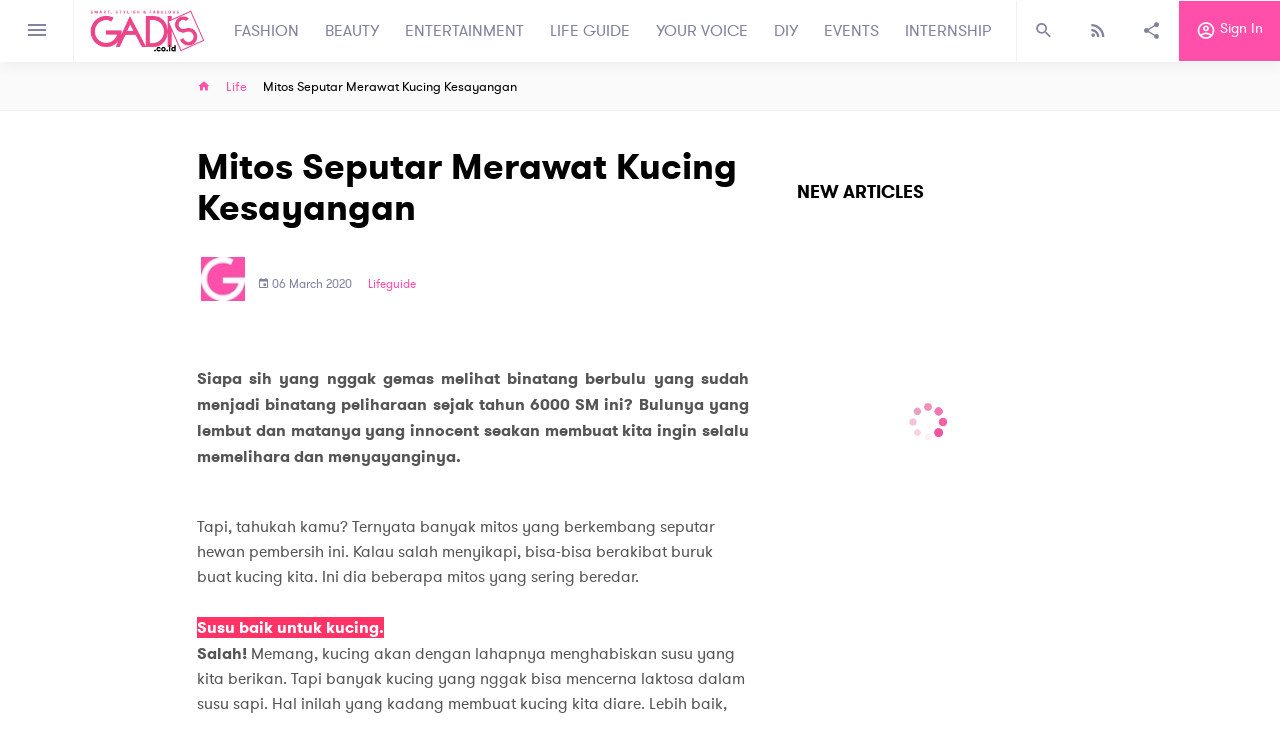

--- FILE ---
content_type: text/html; charset=utf-8
request_url: https://www.google.com/recaptcha/api2/aframe
body_size: 268
content:
<!DOCTYPE HTML><html><head><meta http-equiv="content-type" content="text/html; charset=UTF-8"></head><body><script nonce="BThrBim_O030K7gEWmDBSQ">/** Anti-fraud and anti-abuse applications only. See google.com/recaptcha */ try{var clients={'sodar':'https://pagead2.googlesyndication.com/pagead/sodar?'};window.addEventListener("message",function(a){try{if(a.source===window.parent){var b=JSON.parse(a.data);var c=clients[b['id']];if(c){var d=document.createElement('img');d.src=c+b['params']+'&rc='+(localStorage.getItem("rc::a")?sessionStorage.getItem("rc::b"):"");window.document.body.appendChild(d);sessionStorage.setItem("rc::e",parseInt(sessionStorage.getItem("rc::e")||0)+1);localStorage.setItem("rc::h",'1769245838087');}}}catch(b){}});window.parent.postMessage("_grecaptcha_ready", "*");}catch(b){}</script></body></html>